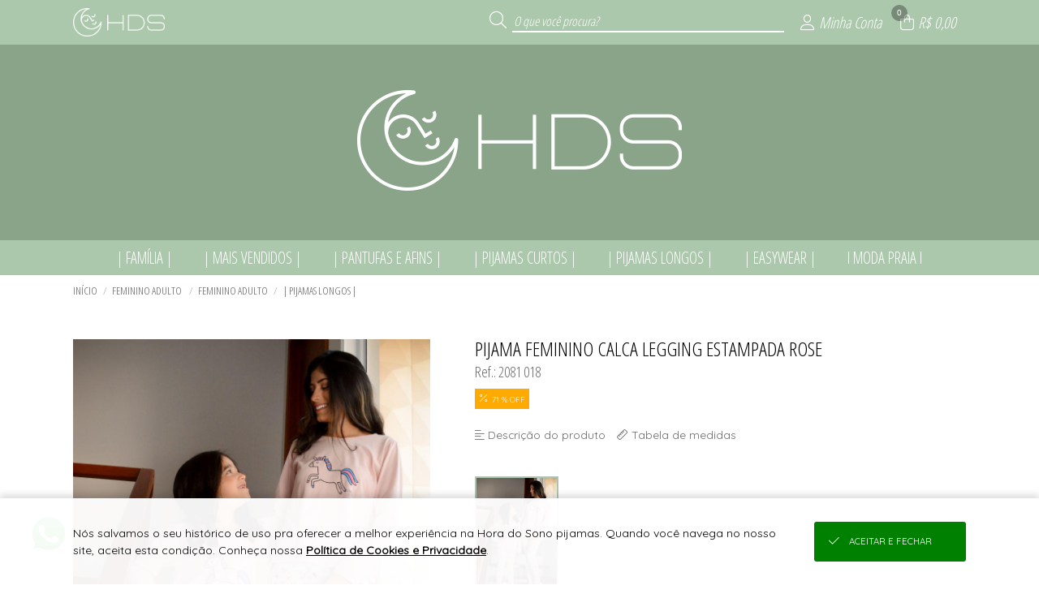

--- FILE ---
content_type: text/html; charset=UTF-8
request_url: https://loja.horadosonopijamas.com.br/json/?token=VjFaYWFrMVZNVWRqUm1oaFUwZDRZVlpxUVRGTmJHUnpZVVUxVVZWVU1Eaz0=
body_size: 418
content:
{"cliente":null,"loja":{"nome":"Hora do Sono pijamas","cod":"155"},"session_id":"io2dij7oqvj9ansmv1qajpv8v3.1768719092","integracoes":{"googleanalytics":{"nome_integracao":"Google Analytics","_tk":"G-Q2JG392BFZ"},"googletagmanager":{"nome_integracao":"Google Tag Manager","_tk":"GTM-T6JZ7GH"},"facebookpixel":{"nome_integracao":"Facebook Pixel","_tk":"1420146498195152"},"viashoppixel":{"_tk":"Sim"}}}

--- FILE ---
content_type: text/html; charset=UTF-8
request_url: https://loja.horadosonopijamas.com.br/json/index.php?token=VjJ0V2FrNVhUbk5qUm1oUFZteEtjbFpxUW5kTlJteFhZVVpLVVZWVU1Eaz0%3D
body_size: 149
content:
{"token":"VjFaYWFrNUhWbGRqUldocFUwVmFVRlJYY0hOT1JuQklUVmhhVDFadGVGbFViR2gzWVZaa1IySkVVbHBOVjFKSVdURmtUMU5XWkZWVmJYUm9ZWHBCTlE9PQ=="}

--- FILE ---
content_type: text/html; charset=UTF-8
request_url: https://loja.horadosonopijamas.com.br/api/v2/atendimento?time=1768719093190
body_size: 459
content:
{"img_whatsapp":"https:\/\/imagens.viashopmoda.com.br\/libs\/api-whatsapp\/icone.png","titulo":"Ol\u00e1, sou IASMIM! Conte comigo para o que precisar.","mensagem":"Ol\u00e1, IASMIM! Estou vindo da sua Loja Virtual e gostaria de conversar.","whatsapp":"5535998008917","ddi":"55","celular":"35998008917","foto":"https:\/\/imagens.viashopmoda.com.br\/UPLOAD\/Juruaia_HoraDoSono\/vendedor\/usuario_690614d309e470.12083606.jpeg","mostrar_form":true}

--- FILE ---
content_type: text/html; charset=UTF-8
request_url: https://loja.horadosonopijamas.com.br/json/?token=VmpKd1MwNUhVbk5pU0ZKVFltczFjRlZ1Y0hObFJtUlhVbFJzVVZWVU1Eaz0=
body_size: 7113
content:
{"loja":{"totalReg":80,"conteudo":[{"Loj_ID":"1","Loj_Nome":"Hora do Sono pijamas","Loj_DiretorioViaJuruaia":"Juruaia_HoraDoSono","Loj_BannerPrincipal":"{\"video\":[],\"catalogoPre\":[{\"src\":\"1764617572_bannerCatalogoPreCompra0.jpg\",\"link\":\"\",\"type\":\"imagem\"},{\"src\":\"1764617573_bannerCatalogoPreCompra2.jpg\",\"link\":\"\",\"type\":\"imagem\"}],\"catalogoPos\":[],\"mobile\":[{\"src\":\"1762374484_bannerMobile0.jpg\",\"link\":\"https:\/\/loja.horadosonopijamas.com.br\/?colecoes=23&categorias=71\",\"type\":\"imagem\"},{\"src\":\"1762374484_bannerMobile1.jpg\",\"link\":\"https:\/\/loja.horadosonopijamas.com.br\/cadastro\",\"type\":\"imagem\"},{\"src\":\"1767441022_bannerMobile2.jpg\",\"link\":\"https:\/\/loja.horadosonopijamas.com.br\/colecoes\/i-moda-praia-i-26.html\",\"type\":\"imagem\"}],\"desktop\":[{\"src\":\"1762374484_bannerPrincipal0.jpg\",\"link\":\"https:\/\/loja.horadosonopijamas.com.br\/?colecoes=23&categorias=71\",\"type\":\"imagem\"},{\"src\":\"1767441022_bannerPrincipal1.jpg\",\"link\":\"https:\/\/loja.horadosonopijamas.com.br\/colecoes\/i-moda-praia-i-26.html\",\"type\":\"imagem\"}]}","Loj_BannerSecundario":"{\"peq\":[],\"med\":[],\"gra\":[{\"src\":\"1764616239_bannerSecundarioGrande.jpg\",\"link\":\"https:\/\/loja.horadosonopijamas.com.br\/cadastro\",\"type\":\"imagem\"}]}","Loj_JsonConfiguracoes":"{\"filtroHorizontal\":{\"tipo\":\"colecoes\",\"colecoes\":\"7,17,18,19,22,23,26\",\"nomeDescontos\":\"PROMO\u00c7\u00d5ES\"},\"mostraPrecos\":\"2\",\"favicon\":\"1698231836_iconeFavicon.png\",\"vantagensCadastro\":\"1764617903_vantagensCadastro.jpg\"}","Loj_CSSPersonalizado":"{\"versao\":\"2\",\"topo\":{\"bg\":\"172,200,172\",\"font\":\"255,255,255\"},\"menu\":{\"bg\":\"172,200,172\",\"font\":\"255,255,255\"},\"rodape\":{\"bg\":\"137,164,137\",\"font\":\"255,255,255\"},\"logo\":{\"arquivo\":\"branco\",\"bg\":\"137,164,137\"}}","Loj_JsonDescontoProgressivo":null,"Loj_JsonAddPrecosClientesPais":"","Loj_JsonAddPrecosClientesUF":"[]","Loj_RazaoSocial":"Hora do Sono Eireli ME","Loj_CNPJ":"24.511.133\/0001-90","Loj_Endereco":"Rua Jairo Domingues Siqueira","Loj_Numero":"516","Loj_Complemento":"","Loj_Bairro":"Centro","Loj_CEP":"37805-000","Loj_CEPFrete":null,"Loj_Cidade":"Juruaia","Loj_UF":"MG","Loj_Telefone":"55 (35) 99970-6406","Loj_ddi":"55","Loj_Whatsapp":"55 (35) 99854-3103","Loj_Pagamento":"","Loj_Email":"contato@horadosonopijamas.com.br","Loj_Emailpagseguro":"contato@ahoradosono.com.br","Loj_Tokenpagseguro":"2B415DD5F2C944CF8844939F0B5A8CB6","Loj_QualChat":null,"Loj_PalavraChave":"HDS","Loj_Chat":", , Correios API, Retirada na Loja,","Loj_DadosCaixas":"{\"caixas\":[{\"p\":\"7000\",\"a\":\"35\",\"l\":\"25\",\"c\":\"35\"},{\"p\":\"13000\",\"a\":\"38\",\"l\":\"36\",\"c\":\"48\"}]}","Loj_Estatisticas":null,"Loja_EstatisticasGlobais":null,"Loja_InfoFreteGratis":"Frete Gr\u00e1tis apenas para os estados: Minas Gerais e S\u00e3o Paulo. Demais estados, favor consultar.","Loja_EstatisticasPeriodo":null,"Loj_MostraVarejoAtacado":"VA","Loj_MostraEstoqueNaLoja":"nenhum: ","Loj_LucroPercentualSugerido":"100","Loj_DebitaEstoqueERP":"-1","Loj_DescBoletoVarejo":"0","Loj_DescBoletoAtacado":"0","Loj_ParcelamentoSemJuros":"3","Loj_ParcelamentoSemJurosAtacado":"6","Loj_ModoPedidoMinimo":"Valor","Loj_CompraMinimaAtacado":"800.00","Loj_CompraMinimaAtacadoDolar":"800.00","Loj_ArredondaPrecoProdutos":null,"Loj_ArredondaDolar":"0.00","Loj_ArredondaEuro":"0.00","Loj_TrabalharComEstoque":"S","Loj_LiberarCadastroAutomatico":"S","Loj_PagamentoAutomatico":"S","Loj_ReceberMailCadastro":"N","Loj_CalculaFreteNaPlataforma":"S","Loj_Facebook":"horadosonopijamas.com.br","Loj_Instagram":"horadosonopijamasoficial","Loj_Twitter":"","Loj_Youtube":"https:\/\/www.youtube.com\/@horadosonopijamasoficial","Loj_PixelFacebook":"1453407454745879","Loj_PixelAnalytics":"","Loj_Thumbnail":"logomarca.jpg","Loj_ExibirPrecoProdutos":"S","Loj_EmManutencao":"N","Loj_DadosDeposito":null,"Loj_CieloMerchantID":"","Loj_FreteGratis":"800.00","Loj_FreteGratisAtacado":"","Loj_FreteGratisVarejo":"","Loj_MostraClientes":"sim","Loj_TravarVendedores":"N\u00e3o","Loj_TravarRepresentantes":"N\u00e3o","Loj_AtualizacaoFunil":null,"Loj_AtualizacaoFunilAnterior":null,"Loja_AtualizacaoEstoque":null,"Loj_TabelaCotacaoMoeda":0,"Loj_ParcelamentoSemJurosVarejo":"3","categoriaLoja":"Lingerie","httpReferer":"Acesso Direto","extensoes":{"crm_viashop":{"id":"3","codtipointegracao":"11","nome_tag":"crm_viashop","json_configs":{"chave_aleatoria":"67250a397e052"}},"fidelidade_incentivos":{"id":"4","codtipointegracao":"4","nome_tag":"fidelidade_incentivos","json_configs":{"frete_gratis":{"atacado":[],"varejo":[]},"desconto_progressivo":{"atacado":[],"varejo":[]},"brinde_compra":{"atacado":[],"varejo":[]},"cashback_proxima_compra":{"atacado":[],"varejo":[]},"frete_fixo":{"atacado":[],"varejo":[]}}},"pagamento_unificado":{"id":"2","codtipointegracao":"4","nome_tag":"pagamento_unificado","json_configs":{"init":"cartao_credito","opcoes":{"cartao_credito":{"padrao":"Pagar.me V5","primeira_compra":"Pagar.me V5","qtd_primeira_compra":"1","pagamento_dois_cartoes":false},"pix":{"padrao":"24511133000190","primeira_compra":"24511133000190","qtd_primeira_compra":"1"},"links":false,"a_combinar":["Pagamento e Retirada na Loja"]},"parcelamento":[{"valor":800,"max_parcela":1,"juros":0,"integracao":"Pagar.me V5"},{"valor":800,"max_parcela":2,"juros":0,"integracao":"Pagar.me V5"},{"valor":800,"max_parcela":3,"juros":0,"integracao":"Pagar.me V5"},{"valor":1200,"max_parcela":4,"juros":0,"integracao":"Pagar.me V5"},{"valor":1600,"max_parcela":5,"juros":0,"integracao":"Pagar.me V5"},{"valor":2000,"max_parcela":6,"juros":0,"integracao":"Pagar.me V5"}]}}},"objVariantesMoeda":{"moeda":"BRL","simbolo":"R$","cotacaoMoeda":1,"varianteCotacaoLoja":1,"varianteMoeda":1},"url_android":null,"url_ios":null,"frete_gratis":{"atacado":"[]","varejo":"[]"}}]}, "institucional": {"totalReg":"9", "conteudo":[{"titulo":"SEJA UMA REVENDEDORA","url":"\/cadastro"},{"id":"1","titulo":"QUEM SOMOS","tipo":"1"},{"id":"2","titulo":"COMO COMPRAR","tipo":"1"},{"id":"3","titulo":"CONDI\u00c7\u00d5ES DE FRETE","tipo":"1"},{"id":"4","titulo":"POL\u00cdTICA DE TROCAS ","tipo":"1"},{"id":"6","titulo":"TABELA DE MEDIDAS","tipo":"1"},{"id":"17","titulo":"CONDI\u00c7\u00d5ES DE PARCELAMENTO","tipo":"1"},{"id":"18","titulo":"DEVOLU\u00c7\u00d5ES","tipo":"1"},{"id":"20","titulo":"POL\u00cdTICA DE PRIVACIDADE DE DADOS","tipo":"3"}]}, "clientelogado":{"cliente":{"totalReg":0,"conteudo":[{"id":-1, "retorno":"nenhum cliente logado"}]}},"continuarcompra":null,"live":{"aovivo":false},"condicoes":{"cadastre-se":{"icone":"fal fa-unlock-alt","tit":"Cadastre-se","txt":"seja uma revendedora","link":"\/cadastro"},"pra-voce":{"icone":"fal fa-heart","tit":"Pra voc\u00ea","txt":"Pe\u00e7as que s\u00e3o tend\u00eancias!"},"pronta-entrega":{"icone":"fal fa-box-alt","tit":"Pronta-entrega","txt":"da f\u00e1brica para sua loja","link":"\/cadastro"},"frete-gratis":{"icone":"fal fa-truck","tit":"Frete gr\u00e1tis","txt":"consulte as nossas condi\u00e7\u00f5es","link":"\/institucional?conteudo3","hover":""}}}

--- FILE ---
content_type: text/html; charset=UTF-8
request_url: https://loja.horadosonopijamas.com.br/json/?token=VmpGU1MxSXlWbGhVYmxKWFlsUldZVlpxUm5ka01XeHlZVVpPYkZZd2JEVlpWV2hoWVcxS1dHUjZTbHBoYTJ0NFZGVmFjMWRIVWpaTlJEQTk=
body_size: 5540
content:
{"montamenu":{"totalReg":8,"conteudo":[{"id":"23","textoPrincipal":"| FAM\u00cdLIA |","descricao":"colecoes","ordem":"1","categorias":{"totalReg":8,"conteudo":[{"codigo":"57","textoPrincipal":"FAM\u00cdLIA EM ALGOD\u00c3O I INVERNO "},{"codigo":"58","textoPrincipal":"FAM\u00cdLIA EM ALGOD\u00c3O I VER\u00c3O "},{"codigo":"60","textoPrincipal":"FAM\u00cdLIA EM VISCOLYCRA IVER\u00c3O"},{"codigo":"79","textoPrincipal":"FAMILIA F\u00c9RIAS PARA COLORIR"},{"codigo":"71","textoPrincipal":"FAM\u00cdLIA TEMPO DE CUIDAR - VER\u00c3O "},{"codigo":"68","textoPrincipal":"FAM\u00cdLIA XADREZ - MEIA ESTA\u00c7\u00c3O E INVERNO "},{"codigo":"66","textoPrincipal":"FAM\u00cdLIA XADREZ I VER\u00c3O"},{"codigo":"72","textoPrincipal":"FEMININO ADULTO"}]},"produtoprincipal":{"totalReg":1,"conteudo":[{"codigo":"1666","referencia":"3739","descricao":"PIJAMA INFANTIL UNISEX EM ALGOD\u00c3O FERIAS PARA COLORIR","ordenanovo":"sim","foto":"https:\/\/imagens.viashopmoda.com.br\/upload\/Juruaia_HoraDoSono\/colecoes\/23\/media_20260108163636_img_1545_e.JPG"}]}},{"id":"19","textoPrincipal":"| MAIS VENDIDOS |","descricao":"colecoes","ordem":"2","categorias":{"totalReg":5,"conteudo":[{"codigo":"74","textoPrincipal":"CAMISETAS I BLUSAS I BODY"},{"codigo":"6","textoPrincipal":"CAMISOLAS"},{"codigo":"72","textoPrincipal":"FEMININO ADULTO"},{"codigo":"51","textoPrincipal":"LINHA NOITE"},{"codigo":"47","textoPrincipal":"PIJAMA MASCULINO ADULTO"}]},"produtoprincipal":{"totalReg":1,"conteudo":[{"codigo":"1625","referencia":"1039 029","descricao":"BERMUDA MASCULINA AVULSA CORES VARIADAS","ordenanovo":"sim","foto":"https:\/\/imagens.viashopmoda.com.br\/upload\/Juruaia_HoraDoSono\/colecoes\/19\/media_20251106172425_whatsappimage20251106at14315128329_e.jpeg"}]}},{"id":"7","textoPrincipal":"| PANTUFAS E AFINS |","descricao":"colecoes","ordem":"3","categorias":{"totalReg":7,"conteudo":[{"codigo":"22","textoPrincipal":"AROMATIZADOR"},{"codigo":"3","textoPrincipal":"CALCINHAS|CUECAS|MODELADORES"},{"codigo":"30","textoPrincipal":"GORROS|TOUCAS"},{"codigo":"23","textoPrincipal":"MASCARA DE DORMIR"},{"codigo":"25","textoPrincipal":"PANTUFAS|MEIAS"},{"codigo":"70","textoPrincipal":"PONCHO|CACHECOL|LEN\u00c7O"},{"codigo":"40","textoPrincipal":"SACOLA|MALA|CAIXAS"}]},"produtoprincipal":{"totalReg":1,"conteudo":[{"codigo":"1667","referencia":"1009","descricao":"CALCOLINHA INFANTIL EM VIES CONFECIONADA EM  ALGOD\u00c3O","ordenanovo":"sim","foto":"https:\/\/imagens.viashopmoda.com.br\/upload\/Juruaia_HoraDoSono\/colecoes\/7\/media_20260109111613_whatsappimage20240129at091948_e.jpeg"}]}},{"id":"17","textoPrincipal":"| PIJAMAS CURTOS |","descricao":"colecoes","ordem":"4","categorias":{"totalReg":7,"conteudo":[{"codigo":"48","textoPrincipal":" INFANTIL"},{"codigo":"6","textoPrincipal":"CAMISOLAS"},{"codigo":"72","textoPrincipal":"FEMININO ADULTO"},{"codigo":"44","textoPrincipal":"GESTANTE"},{"codigo":"51","textoPrincipal":"LINHA NOITE"},{"codigo":"73","textoPrincipal":"MASCULINO ADULTO "},{"codigo":"46","textoPrincipal":"PLUS SIZE"}]},"produtoprincipal":{"totalReg":1,"conteudo":[{"codigo":"1659","referencia":"3717 070","descricao":"PIJAMA FEMININO EM VISCOLYCRA COM RENDA","ordenanovo":"sim","foto":"https:\/\/imagens.viashopmoda.com.br\/upload\/Juruaia_HoraDoSono\/colecoes\/17\/media_20251218113230_fucsia1_e.jpeg"}]}},{"id":"18","textoPrincipal":"| PIJAMAS LONGOS |","descricao":"colecoes","ordem":"5","categorias":{"totalReg":6,"conteudo":[{"codigo":"48","textoPrincipal":" INFANTIL"},{"codigo":"6","textoPrincipal":"CAMISOLAS"},{"codigo":"64","textoPrincipal":"FAM\u00cdLIA URSO POLAR AZUL - INVERNO "},{"codigo":"72","textoPrincipal":"FEMININO ADULTO"},{"codigo":"73","textoPrincipal":"MASCULINO ADULTO "},{"codigo":"46","textoPrincipal":"PLUS SIZE"}]},"produtoprincipal":{"totalReg":1,"conteudo":[{"codigo":"1406","referencia":"3422 070","descricao":"CONJUNTO SUEDE INVERNO PLUS SIZE ","ordenanovo":"sim","foto":"https:\/\/imagens.viashopmoda.com.br\/upload\/Juruaia_HoraDoSono\/colecoes\/18\/media_20250717145415_whatsappimage20250717at12492028129_e.jpeg"}]}},{"id":"22","textoPrincipal":"| EASYWEAR |","descricao":"colecoes","ordem":"6","categorias":{"totalReg":8,"conteudo":[{"codigo":"75","textoPrincipal":"CAL\u00c7AS I BERMUDA I SHORTS"},{"codigo":"74","textoPrincipal":"CAMISETAS I BLUSAS I BODY"},{"codigo":"77","textoPrincipal":"CONJUNTOS"},{"codigo":"54","textoPrincipal":"EASYWEAR"},{"codigo":"72","textoPrincipal":"FEMININO ADULTO"},{"codigo":"73","textoPrincipal":"MASCULINO ADULTO "},{"codigo":"46","textoPrincipal":"PLUS SIZE"},{"codigo":"76","textoPrincipal":"SAIAS I VESTIDOS"}]},"produtoprincipal":{"totalReg":1,"conteudo":[{"codigo":"1622","referencia":"3604  020","descricao":"SHORTS EM TACTEL","ordenanovo":"sim","foto":"https:\/\/imagens.viashopmoda.com.br\/upload\/Juruaia_HoraDoSono\/colecoes\/22\/media_20251103124118_whatsappimage20251103at11340528129_e.jpeg"}]}},{"id":"26","textoPrincipal":"I MODA PRAIA I","descricao":"colecoes","ordem":"7","categorias":{"totalReg":1,"conteudo":[{"codigo":"78","textoPrincipal":"MODA PRAIA "}]},"produtoprincipal":{"totalReg":1,"conteudo":[{"codigo":"1575","referencia":"3690","descricao":"TOALHA DE BANHO ","ordenanovo":"sim","foto":"https:\/\/imagens.viashopmoda.com.br\/upload\/Juruaia_HoraDoSono\/colecoes\/26\/media_20251001101754_whatsappimage20250930at152716_e.jpeg"}]}},{"id":"1","textoPrincipal":"PROMO\u00c7\u00d5ES","descricao":"desconto","ordem":"0","categorias":{"totalReg":0,"conteudo":[]},"produtoprincipal":{"totalReg":0,"conteudo":[]}}]}}

--- FILE ---
content_type: text/html; charset=UTF-8
request_url: https://loja.horadosonopijamas.com.br/json/?token=VmpKNGIySXlUa2RpU0ZKWFlXdGFjRll3Vmt0T1ZteHhVMnhPVGxZeFNrbFVNV1IzWVZVeGNWSnFUbHBoTWxKWVZGVmtTMDB4UWxWTlJEQTk%3D&id=646&tag=%2Fpijama-feminino-calca-legging-estampada-rose-646.html
body_size: 8794
content:
{"produtos":{"totalReg":1,"conteudo":[{"codigo":"646","referencia":"2081 018","descricao":"PIJAMA FEMININO CALCA LEGGING ESTAMPADA  ROSE","descricaodoproduto":"<b>Promo&ccedil;&atilde;o exclusiva! Produto com pre&ccedil;o reduzido, sem op&ccedil;&atilde;o de troca.<\/b><br \/>\r\n<br \/>\r\nPijama de inverno, m&atilde;e e filha, modelo de legging com estampas divertidas.&nbsp;<br \/>\r\n<br \/>\r\nPijama adulto com silque, de mangas longas e cal&ccedil;a estilo legging.<br \/>\r\nBlusa com leves aberturas laterais e gola feita em fita com tran&ccedil;ador.<br \/>\r\n<br \/>\r\n<b>Composi&ccedil;&atilde;o e gramatura:<\/b><br \/>\r\nBlusa: 100% algod&atilde;o \/ Gramatura: 165<br \/>\r\nCal&ccedil;a de Coton Macio: 96% algod&atilde;o e 4% elastano \/ Gramatura: 190<br \/>\r\n<br \/>\r\nModelo (ros&ecirc;) veste M.<br \/>\r\nModelo (demais cores) veste P.","tag":"2081-018-pijama-feminino-calca-legging-estampada-rose","colecao":"| PIJAMAS LONGOS |","entregafutura":"","grades":{"totalReg":0,"conteudo":[]},"fotos":{"totalReg":1,"conteudo":[{"codigo":"3353","descricao":"556","arquivo":"https:\/\/imagens.viashopmoda.com.br\/upload\/Juruaia_HoraDoSono\/colecoes\/18\/20240506095143_2081.jpeg","idproduto":"646"}]},"ordem":"579","supervitrine":"646,311,644","ordenanovo":"sim","mostraestampas":"0,0,556,0","estampas":{"totalReg":0,"conteudo":[]},"preco":"60.00","descontoOff":" 71 % OFF","relacionados":"254,135,138","videoProduto":"","exibevideoAtacado":"N","videoAtacado":"","moeda":"BRL","ExibeLucro":"false","menu":{"totalReg":1,"conteudo":[{"colecaoID":"18","colecaoDesc":"| PIJAMAS LONGOS |","generoID":"1","generoDesc":"FEMININO ADULTO ","categoriaID":"72","categoriaDesc":"FEMININO ADULTO"}]},"estoque":{"totalReg":0,"conteudo":[]},"tabelademedidas":{"id":"6","titulo":"TABELA DE MEDIDAS","materia":"<img src=\"https:\/\/imagens.viashopmoda.com.br\/UPLOAD\/Juruaia_HoraDoSono\/Principal\/1764617903_tabelaDeMedidas.jpg\">"},"url_produto":"pijama-feminino-calca-legging-estampada-rose-646.html","descricaodoprodutonotag":"Promo\u00e7\u00e3o exclusiva! Produto com pre\u00e7o reduzido, sem op\u00e7\u00e3o de troca.\r\n\r\nPijama de inverno, m\u00e3e e filha, modelo de legging com estampas divertidas.\u00a0\r\n\r\nPijama adulto com silque, de mangas longas e cal\u00e7a estilo legging.\r\nBlusa com leves aberturas laterais e gola feita em fita com tran\u00e7ador.\r\n\r\nComposi\u00e7\u00e3o e gramatura:\r\nBlusa: 100% algod\u00e3o \/ Gramatura: 165\r\nCal\u00e7a de Coton Macio: 96% algod\u00e3o e 4% elastano \/ Gramatura: 190\r\n\r\nModelo (ros\u00ea) veste M.\r\nModelo (demais cores) veste P.","mostrarNaTabelaEstoque":null,"menuAcaoTabelaEstoque":"+","objSectionPrecos":{"pagina":"produto","compraAtacado":false,"section":{"atacado":{"preco":{"valor":"<span class=\"m\">R$ <\/span><i class=\"fad fa-lock-alt\"><\/i>","tipo":"para revenda"},"mensagem":{"login":"<div class=\"msgpadrao-logar comtagbr csscustom-bg-topo csscustom-color-topo\"><a class=\"abrir-login\" href=\"\/login\">Logue-se para<br>ver o pre\u00e7o<\/a><\/div>"}},"varejo":{"preco":{"valor_antigo":"<span class=\"m\">R$<\/span><span class=\"v\">207,80<\/span>","valor":"<span class=\"m\">R$<\/span><span class=\"v\">60,00<\/span>","tipo":"para uso pr\u00f3prio"},"mensagem":{"parcelamento":"<span class=\"txt-parc\">em at\u00e9<\/span><span class=\"condic-parc\">3x R$ 20,00<\/span>"}}}}}]},"sacola":{"totalReg":0,"conteudo":[]},"supervitrine":{"totalReg":2,"conteudo":[{"codigo":"311","referencia":"2081 036","descricao":"PIJAMA FEMININO CALCA LEGGING ESTAMPADA AMARELO","descricaodoproduto":"<b>Promo&ccedil;&atilde;o exclusiva! Produto com pre&ccedil;o reduzido, sem op&ccedil;&atilde;o de troca.<\/b><br \/>\r\n<br \/>\r\nPijama de inverno, m&atilde;e e filha, modelo de legging com estampas divertidas.&nbsp;<br \/>\r\n<br \/>\r\nPijama adulto com silque, de mangas longas e cal&ccedil;a estilo legging.<br \/>\r\nBlusa com leves aberturas laterais e gola feita em fita com tran&ccedil;ador.<br \/>\r\n<br \/>\r\n<b>Composi&ccedil;&atilde;o e gramatura:<\/b><br \/>\r\nBlusa: 100% algod&atilde;o \/ Gramatura: 165<br \/>\r\nCal&ccedil;a de Coton Macio: 96% algod&atilde;o e 4% elastano \/ Gramatura: 190<br \/>\r\n<br \/>\r\nModelo (ros&ecirc;) veste M.<br \/>\r\nModelo (demais cores) veste P.","tag":"2081-036-pijama-feminino-calca-legging-estampada-amarelo","colecao":"| PIJAMAS LONGOS |","entregafutura":"","grades":{"totalReg":0,"conteudo":[]},"fotos":{"totalReg":1,"conteudo":[{"codigo":"1774","descricao":"550","arquivo":"https:\/\/imagens.viashopmoda.com.br\/upload\/Juruaia_HoraDoSono\/colecoes\/3\/20220425084159_mg_2287_e.jpg","idproduto":"311"}]},"ordem":"578","supervitrine":"646,311,644","ordenanovo":"sim","mostraestampas":"0,0,550,0","estampas":{"totalReg":0,"conteudo":[]},"preco":"60.00","precoVarejoAntigo":"207.80","precoAtacadoAntigo":"103.90","mostraprecoVarejo":"60.00","mostraprecoAtacado":"60.00","descontoOff":" 71 % OFF","relacionados":"254,135","videoProduto":"","exibevideoAtacado":"N","videoAtacado":"","moeda":"BRL","ExibeLucro":"false","menu":{"totalReg":1,"conteudo":[{"colecaoID":"18","colecaoDesc":"| PIJAMAS LONGOS |","generoID":"1","generoDesc":"FEMININO ADULTO ","categoriaID":"72","categoriaDesc":"FEMININO ADULTO"}]},"estoque":{"totalReg":0,"conteudo":[]},"tabelademedidas":{"id":"6","titulo":"TABELA DE MEDIDAS","materia":"<img src=\"https:\/\/imagens.viashopmoda.com.br\/UPLOAD\/Juruaia_HoraDoSono\/Principal\/1764617903_tabelaDeMedidas.jpg\">"},"objSectionPrecos":{"pagina":"produto","compraAtacado":false,"section":{"atacado":{"preco":{"valor":"<span class=\"m\">R$ <\/span><i class=\"fad fa-lock-alt\"><\/i>","tipo":"para revenda"},"mensagem":{"login":"<div class=\"msgpadrao-logar comtagbr csscustom-bg-topo csscustom-color-topo\"><a class=\"abrir-login\" href=\"\/login\">Logue-se para<br>ver o pre\u00e7o<\/a><\/div>"}},"varejo":{"preco":{"valor_antigo":"<span class=\"m\">R$<\/span><span class=\"v\">207,80<\/span>","valor":"<span class=\"m\">R$<\/span><span class=\"v\">60,00<\/span>","tipo":"para uso pr\u00f3prio"},"mensagem":{"parcelamento":"<span class=\"txt-parc\">em at\u00e9<\/span><span class=\"condic-parc\">3x R$ 20,00<\/span>"}}}}},{"codigo":"644","referencia":"2081 014","descricao":"PIJAMA FEMININO CALCA LEGGING ESTAMPADA BASE NUDE","descricaodoproduto":"<b>Promo&ccedil;&atilde;o exclusiva! Produto com pre&ccedil;o reduzido, sem op&ccedil;&atilde;o de troca.<\/b><br \/>\r\n<br \/>\r\nPijama de inverno, m&atilde;e e filha, modelo de legging com estampas divertidas.&nbsp;<br \/>\r\n<br \/>\r\nPijama adulto com silque, de mangas longas e cal&ccedil;a estilo legging.<br \/>\r\nBlusa com leves aberturas laterais e gola feita em fita com tran&ccedil;ador.<br \/>\r\n<br \/>\r\n<b>Composi&ccedil;&atilde;o e gramatura:<\/b><br \/>\r\nBlusa: 100% algod&atilde;o \/ Gramatura: 165<br \/>\r\nCal&ccedil;a de Coton Macio: 96% algod&atilde;o e 4% elastano \/ Gramatura: 190<br \/>\r\n<br \/>\r\nModelo (ros&ecirc;) veste M.<br \/>\r\nModelo (demais cores) veste P.","tag":"2081-014-pijama-feminino-calca-legging-estampada-base-nude","colecao":"| PIJAMAS LONGOS |","entregafutura":"","grades":{"totalReg":0,"conteudo":[]},"fotos":{"totalReg":1,"conteudo":[{"codigo":"3351","descricao":"294","arquivo":"https:\/\/imagens.viashopmoda.com.br\/upload\/Juruaia_HoraDoSono\/colecoes\/18\/20240506094839__mg_2303_e.jpg","idproduto":"644"}]},"ordem":"587","supervitrine":"646,311,644","ordenanovo":"sim","mostraestampas":"0,0,294,0","estampas":{"totalReg":0,"conteudo":[]},"preco":"60.00","precoVarejoAntigo":"207.80","precoAtacadoAntigo":"103.90","mostraprecoVarejo":"60.00","mostraprecoAtacado":"60.00","descontoOff":" 71 % OFF","relacionados":"254,135","videoProduto":"","exibevideoAtacado":"N","videoAtacado":"","moeda":"BRL","ExibeLucro":"false","menu":{"totalReg":1,"conteudo":[{"colecaoID":"18","colecaoDesc":"| PIJAMAS LONGOS |","generoID":"1","generoDesc":"FEMININO ADULTO ","categoriaID":"72","categoriaDesc":"FEMININO ADULTO"}]},"estoque":{"totalReg":0,"conteudo":[]},"objSectionPrecos":{"pagina":"produto","compraAtacado":false,"section":{"atacado":{"preco":{"valor":"<span class=\"m\">R$ <\/span><i class=\"fad fa-lock-alt\"><\/i>","tipo":"para revenda"},"mensagem":{"login":"<div class=\"msgpadrao-logar comtagbr csscustom-bg-topo csscustom-color-topo\"><a class=\"abrir-login\" href=\"\/login\">Logue-se para<br>ver o pre\u00e7o<\/a><\/div>"}},"varejo":{"preco":{"valor_antigo":"<span class=\"m\">R$<\/span><span class=\"v\">207,80<\/span>","valor":"<span class=\"m\">R$<\/span><span class=\"v\">60,00<\/span>","tipo":"para uso pr\u00f3prio"},"mensagem":{"parcelamento":"<span class=\"txt-parc\">em at\u00e9<\/span><span class=\"condic-parc\">3x R$ 20,00<\/span>"}}}}}]},"supersacola":{"totalReg":0,"conteudo":[]}}

--- FILE ---
content_type: text/html; charset=UTF-8
request_url: https://www.googletagmanager.com/ns.html?id=GTM-T6JZ7GH
body_size: 54
content:
<!DOCTYPE html>


<html lang=en>
<head>
  <meta charset=utf-8>
  <title>ns</title>
</head>
<body>
  

  

  
  

  

  

  

  

  

  

  

  

  

  

  

  

  

  







































<img height="1" width="1" style="border-style:none;" alt="" src="//www.googleadservices.com/pagead/conversion/379710831/?url=https%3A%2F%2Floja.horadosonopijamas.com.br%2Fpijama-feminino-calca-legging-estampada-rose-646.html&amp;guid=ON&amp;script=0&amp;data="/>













































</body></html>
